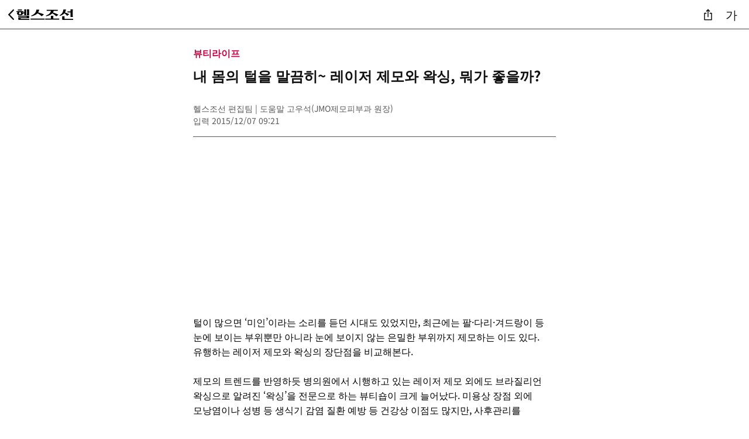

--- FILE ---
content_type: text/html
request_url: https://m.health.chosun.com/svc/news_view.html?contid=2015120203687
body_size: 27919
content:
<!DOCTYPE html>
<html lang="ko">
<head>
  <meta charset="utf-8">
  <meta name="viewport" content="width=device-width, initial-scale=1.0" />
  <title>내 몸의 털을 말끔히~ 레이저 제모와 왁싱, 뭐가 좋을까? - 헬스조선</title>
  <meta name="description" content="털이 많으면 ‘미인’이라는 소리를 듣던 시대도 있었지만, 최근에는 팔·다리·겨드랑이 등 눈에 보이는 부위뿐만 아니라 눈에 보이지 않는 은밀한 부위까지 제모하는 이도 있다. 유행하는..." />
  <meta name="author" content="헬스조선" />
  <link rel="canonical" href="https://m.health.chosun.com/svc/news_view.html?contid=2015120203687" />
  <meta name="robots" content="index,follow,max-image-preview:large" />	
  
  	
	<!-- Open Graph (링크 공유) -->
	<meta property="og:site_name" content="헬스조선"/>
	<meta property="og:type" content="article">
	<meta property="og:title" content="내 몸의 털을 말끔히~ 레이저 제모와 왁싱, 뭐가 좋을까? - 헬스조선">
	<meta property="og:description" content="털이 많으면 ‘미인’이라는 소리를 듣던 시대도 있었지만, 최근에는 팔·다리·겨드랑이 등 눈에 보이는 부위뿐만 아니라 눈에 보이지 않는 은밀한 부위까지 제모하는 이도 있다. 유행하는...">
	<meta property="og:url" content="https://m.health.chosun.com/svc/news_view.html?contid=2015120203687">
	<meta property="og:image" content="http://m.health.chosun.com/site/data/img_dir/2015/12/02/2015120203590_0.jpg">
	
	<link rel="icon" href="https://m.health.chosun.com/images/hfavicon.ico" sizes="any">
	<link rel="shortcut icon" href="https://m.health.chosun.com/images/icon.png" sizes="72x72">
	<link rel="apple-touch-icon" sizes="128x128" href="https://m.health.chosun.com/images/icon3.png">
	<link rel="icon" type="image/png" sizes="72x72" href="https://m.health.chosun.com/images/icon.png">
	<link rel="icon" type="image/png" sizes="64x64" href="https://m.health.chosun.com/images/icon.png">
	<link rel="alternate" type="application/rss+xml" href="https://m.health.chosun.com/rss/healthchosunMobileRss_utf8.xml">
  <!-- Preload Critical CSS -->	
  <link rel="preload" href="/css/m_news_view2.css" as="style" onload="this.onload=null;this.rel='stylesheet'">
  <noscript><link rel="stylesheet" href="/css/m_news_view2.css"></noscript>
	
  <link rel="preload" href="/css/font_google_js.css" as="style" onload="this.onload=null;this.rel='stylesheet'">
  <noscript><link rel="stylesheet" href="/css/font_google_js.css"></noscript>  
	
  <link rel="stylesheet" href="/css/m_base.bundle.min.css">
	
  <!-- Structured Data -->
  <script type="application/ld+json">
	{
	  "@context": "https://schema.org",
	  "@type": "NewsArticle",
	  "mainEntityOfPage": {
		"@type": "WebPage",
		"@id": "https://m.health.chosun.com/svc/news_view.html?contid=2015120203687"
	  },
	  "headline": "내 몸의 털을 말끔히~ 레이저 제모와 왁싱, 뭐가 좋을까?",
	  "description": "털이 많으면 ‘미인’이라는 소리를 듣던 시대도 있었지만, 최근에는 팔·다리·겨드랑이 등 눈에 보이는 부위뿐만 아니라 눈에 보이지 않는 은밀한 부위까지 제모하는 이도 있다. 유행하는...",
	  "inLanguage": "ko-KR",
	  "image": [
		"http://m.health.chosun.com/site/data/img_dir/2015/12/02/2015120203590_0.jpg"
	  ],
	  "datePublished": "2015-12-07T09:21+09:00",
	  "author": {
		"@type": "Person",
		"name": "헬스조선 편집팀 | 도움말 고우석(JMO제모피부과 원장) "
	  },
	  "publisher": {
		"@type": "Organization",
		"name": "헬스조선",
		"logo": {
		  "@type": "ImageObject",
		  "url": "https://m.health.chosun.com/images/icon3.png",
		  "width": 128,
		  "height": 128
		}
	  }
	}
	</script>
	
	<script type="application/ld+json">
	{
		"@context": "https://schema.org",
		"@type": "NewsMediaOrganization",
		"url": "https://m.health.chosun.com/",
		"name": "헬스조선",
		"alternateName": "Health Chosun",
		"foundingDate":"2005-01-01",
		"description": "건강분야 1위인 ‘당신의 건강 가이드’ 헬스조선이 있습니다.",
		"sameAs": [
			"https://www.youtube.com/user/healthchosun",
			"https://www.facebook.com/healthchosun",
			"https://www.instagram.com/healthchosun/",
			"https://blog.naver.com/h-chosun",
			"https://tv.naver.com/healthchosun",
			"https://x.com/healthchosun_"
		]
	}
	</script> 
	
	<script type="application/ld+json">
	{
	  "@context": "https://schema.org",
	  "@type": "WebSite",
	  "name": "헬스조선",
	  "alternateName": "Health Chosun",
	  "url": "https://m.health.chosun.com/"
	}
	</script>
	
	<script type="application/ld+json">
	{
	  "@context": "https://schema.org",
	  "@type": "BreadcrumbList",
	  "itemListElement": [{
		"@type": "ListItem",
		"position": 1,
		"name": "헬스조선",
		"item": "https://m.health.chosun.com/"
	  },
	  {
		"@type": "ListItem",
		"position": 2,
		"name": "뉴스",
		"item": "https://m.health.chosun.com/article_list/article_list.html"
	  }]
	}
	</script>
	
	<!-- 타블라 -->
	<!--
	<script type="text/javascript">
	 window._taboola = window._taboola || [];
	  _taboola.push({article:'auto'});
	  !function (e, f, u, i) {
		if (!document.getElementById(i)){
		  e.async = 1;
		  e.src = u;
		  e.id = i;
		  f.parentNode.insertBefore(e, f);
		}
	  }(document.createElement('script'),
	  document.getElementsByTagName('script')[0],
	  '//cdn.taboola.com/libtrc/healthchosun-mobile/loader.js',
	  'tb_loader_script');
	  if(window.performance && typeof window.performance.mark == 'function')
		{window.performance.mark('tbl_ic');}	
	</script>
	 타블라 -->

</head>
<body>
  <header class="M_Header_wrap_sub" role="banner">  
    <div class="top-bar">
      <div class="navigate">
        <a href="javascript:history.back();" class="hc-back" aria-label="뒤로가기">
		  <img src="/img/2023/back_btn.svg" alt="" width="10" height="18" loading="lazy" decoding="async" aria-hidden="true">
		</a>
        <div class="hc-logo">
          <a href="https://m.health.chosun.com/" aria-label="헬스조선 메인 페이지로 이동">
			  <img src="/img/2023/health_sub.svg" alt="" width="97" height="20" decoding="async" aria-hidden="true">			 
		  </a>
        </div>
      </div>
      <div class="actions">
        <button class="btn-icon" type="button" onclick="getArticleURL()" aria-label="기사 공유">
		  <img src="/img/2023/shr_btn.svg" alt="" width="14" height="20" loading="lazy" decoding="async" aria-hidden="true">
		</button>
        <button class="font_size_btn" type="button" aria-label="글자 크기 조절">가</button>
	   </div>
	  </div>
</header>	
	
	  <!-- 링크 복사 글자크기  -->
      <div id="copy-feedback" class="copy-feedback" role="status" aria-live="polite" aria-atomic="true"></div>
	  <div class="font-size-modal" role="dialog" aria-modal="true" aria-labelledby="fontSizeLabel">		  
		  <h2 id="fontSizeLabel">글자크기</h2>	
		  <div>
			<button class="fs-btn fs1" data-no="1" aria-label="가장 작게">가</button>
			<button class="fs-btn fs2" data-no="2" aria-label="조금 작게">가</button>
			<button class="fs-btn fs3" data-no="3" aria-label="기본 크기">가</button>
			<button class="fs-btn fs4" data-no="4" aria-label="조금 크게">가</button>
			<button class="fs-btn fs5" data-no="5" aria-label="가장 크게">가</button>
		  </div>
		  <button aria-label="닫기" class="modal-close">×</button>
		</div>

  <main>
    <article>
		 <header class="arti-header">
		  <span class="category">뷰티라이프</span>
		  <h1 class="headline">내 몸의 털을 말끔히~ 레이저 제모와 왁싱, 뭐가 좋을까?</h1>
		  <div>
			<p class="article_view_info">헬스조선 편집팀  | 도움말 고우석(JMO제모피부과 원장) </p>
			<p class="article_date_box">입력 2015/12/07 09:21</p>
		  </div>
		</header>
		<section class="article-body">
			 <!-- 상단  광고
	<div id="banner-top-google" role="region" aria-label="상단 구글 광고" data-ad-placeholder="false" style="min-height: 300px;"></div>
	-->
		<div id="banner-top-google" role="region" aria-label="상단 구글 광고" data-ad-placeholder="false" style="min-height: 300px;">
		<script type="text/javascript" src="https://m.health.chosun.com/js/banner_mid_google.js"></script>
	</div>
	  
		<p class="sub_tit"></p>
		
						<!-- br -->
										<!-- br -->
					
	털이 많으면 ‘미인’이라는 소리를 듣던 시대도 있었지만, 최근에는 팔·다리·겨드랑이 등 눈에 보이는 부위뿐만 아니라 눈에 보이지 않는 은밀한 부위까지 제모하는 이도 있다. 유행하는 레이저 제모와 왁싱의 장단점을 비교해본다.<BR><BR>제모의 트렌드를 반영하듯 병의원에서 시행하고 있는 레이저 제모 외에도 브라질리언 왁싱으로 알려진 ‘왁싱’을 전문으로 하는 뷰티숍이 크게 늘어났다. 미용상 장점 외에 모낭염이나 성병 등 생식기 감염 질환 예방 등 건강상 이점도 많지만, 사후관리를 잘못하면 부작용에 시달릴 수 있어 주의가 요구된다.<BR><BR><br><br><div id="content-mid-ad" role="region" aria-label="본문 중간 광고" data-ad-placeholder="false"><script type='text/javascript' src='/js/2024/content_mid_ad.js'></script></div><br>								<figure class="article-img">
								  <div class="imgwrap" style="">
								  
								  
									<img src="https://m.health.chosun.com/site/data/img_dir/2015/12/02/2015120203590_0.jpg" alt="이미지" fetchpriority="high" decoding="async" loading="eager" width="480" height="288" />
								  </div>
								  										<figcaption class="article_view_cap">레이져 제모기(사진 셔터스)톡 </figcaption>
										
								</figure>								
								
								<!-- br -->
										<!-- br -->
					
	<strong>영구제모 효과 바란다면, ‘레이저’ 권장<br><br></strong>레이저 시술은 털이 있는 피부에 레이저를 쪼이면 털에 있는 멜라닌 색소에 흡수된 빛이 열에너지로 전환되고, 그 열이 주변으로 전달되어 피부 속 검은 털을 만드는 부위를 파괴하는 원리를 이용한다. 한 번 치료에 모든 털이 동일한 반응을 나타내지 않기 때문에 평생 유지되는 제모 효과, 즉 영구제모하려면 보통 4~8주 간격으로 평균 5~6회 반복 치료가 필요하다.<br><br>털의 색이 검고 피부가 흰 사람이 가장 좋은 반응을 보이는 반면, 피부색이 검으면 피부와 털이 에너지 흡수 경쟁을 하게 되어 피부에도 손상을 줄 수 있다. 또한 털의 굵기와 밀도, 햇빛에 노출된 정도에 따라 적정한 레이저 강도를 선택하는 것도 관건이다. 부작용이나 통증을 걱정해 낮은 강도로 시술하면 제모 효과가 떨어질 수 있고, 무작정 강도를 올리면 화상 등의 부작용이 증가할 위험이 있다.<br><br>시술 직후 레이저가 전달된 부위와 그렇지 않은 부위가 정확히 구분되지 않아서 꼼꼼하게 시술하지 않으면 누락 부위가 생길 수 있다. 결국 영구 제모의 효과가 떨어지게 되므로, 시술하는 의사의 충분한 시술 경험과 노력이 필요하다.<br><br><div id="content-mid-ad" role="region" aria-label="본문 중간 광고" data-ad-placeholder="false"><script type='text/javascript' src='/js/2024/content_mid_ad.js'></script></div><br>영구제모 효과를 판단하려면 마지막 시술(평균 5회)을 하고, 시술을 중단한 후 6개월이 지나도 털이 올라오지 않을 때 영구적인 제모가 이뤄졌다고 판단한다. 휴지기가 되어 2~3개월 동안 보이지 않는 털을 완전히 사라졌다고 잘못 판단하는 경우가 있기 때문이다.<br><br>레이저 제모에 대해 또 하나 알아야 할 사실은 모든 털이 영구적으로 제거되는 것이 아니라는 점이다. 5회 시술로 80% 이상의 털이 영구적으로 제거되는 시술을 하는 병원과 50% 정도의 병원이 영구제모라는 용어를 같이 사용하고 있는 것도 문제다. 이런 이유로 미국 FDA는 ‘영구감모(permanent hair reduction)’라는 용어 사용을 권장하고 있다.<br><br><br><br>								<figure class="article-img">
								  <div class="imgwrap" style="">
								  
								  
									<img src="https://m.health.chosun.com/site/data/img_dir/2015/12/02/2015120203590_1.jpg" alt="이미지" fetchpriority="high" decoding="async" loading="eager" width="480" height="300" />
								  </div>
								  										<figcaption class="article_view_cap">왁싱(사진 셔터스톡)</figcaption>
										
								</figure>								
								
								<!-- br -->
										<!-- br -->
					
	<STRONG>간편하게 3~4주 효과 보는 왁싱<BR><BR></STRONG>왁싱은 고대 이집트 파라오 시대부터 시작됐다. 당시 왁싱은 중동지역에서 오래전부터 행해온 혼인의식 중 하나였다. 최근 브라질리언 왁싱 등 평소 하는 팔·다리·겨드랑이 등의 제모에서 은밀한 부위까지 그 영역을 확장하고 있는 왁싱은 모근 자체를 제거해 한 번의 시술로 길게는 3~4주 정도 효과가 지속되는 장점이 있다.<BR><BR>왁싱은 왁스를 제모할 부분에 바른 뒤 천을 덮어 뽑아 내는 것과 왁스 자체를 뜯어내는 방법이 있으며, 부위에 따라 다를 수 있지만 시술 시간은 대략 30분에서 한 시간가량 소요된다.<BR><BR>면도나 제모크림처럼 표면의 털만 제거하지 않고 모근까지 제거하므로, 한동안 매끈한 피부를 유지할 수 있는 장점이 있지만 몇 가지 유의할 사항이 있다.<BR><BR>왁스를 데워 제모하는 왁싱은 민감성 피부일 경우 화상이나 색소 침착을 유발할 뿐만 아니라, 왁스를 떼어낼때 발생할 수 있는 피부 손상으로 인해 모낭염이나 두드러기 같은 부작용이 발생할 수 있다. 왁싱은 영구제모와 달리 일주일 이내 다시 털이 자라나는데, 시술 직후 각질제거와 보습을 게을리하면 털이 피부 안쪽으로 자라는 ‘인그로운 헤어(In grown hair)’ 현상으로 가려움과 통증에 고통받을 수 있다.<BR><BR><STRONG>레이저 제모·왁싱 장단점 비교<BR><BR></STRONG><br><br><div id="content-mid-ad" role="region" aria-label="본문 중간 광고" data-ad-placeholder="false"><script type='text/javascript' src='/js/2024/content_mid_ad.js'></script></div><br>								<figure class="article-img">
								  <div class="imgwrap" style="">
								  
								  
									<img src="https://m.health.chosun.com/site/data/img_dir/2015/12/02/2015120203590_2.jpg" alt="이미지" fetchpriority="high" decoding="async" loading="eager" width="550" height="199" />
								  </div>
								  										<figcaption class="article_view_cap">레이저 제모·왁싱 장단점 비교</figcaption>
										
								</figure>								
								
								<!-- br -->
										<!-- br -->
					
	<BR><BR><br><br><div id="content-mid-ad" role="region" aria-label="본문 중간 광고" data-ad-placeholder="false"><script type='text/javascript' src='/js/2024/content_mid_ad.js'></script></div><br>		
        
      </section>
    </article>
	
	<!--script type="text/javascript" src="https://m.health.chosun.com/js/banner_rt_google.js"></script-->
	
	  <!-- 관련기사 -->
	  <section class="related-articles" aria-label="관련기사">
		<h2 class="cc_title"><span class="h2-1">관련기사</span></h2>
		<ul>
		
			
	 							  <li>
					<a href="/svc/news_view.html?contid=2016033101831" class="related-link">
					  <i class="rl_ranking">·</i>
					  <div class="ed_content">
						<p class="ed_txt">가벼워진 옷차림, 제모는 하셨나요?</p>
					  </div>
					</a>
				  </li>
							  <li>
					<a href="/svc/news_view.html?contid=2015062401248" class="related-link">
					  <i class="rl_ranking">·</i>
					  <div class="ed_content">
						<p class="ed_txt">나에게 알맞은 효과적인 제모 방법은?</p>
					  </div>
					</a>
				  </li>
							  <li>
					<a href="/svc/news_view.html?contid=2015052901105" class="related-link">
					  <i class="rl_ranking">·</i>
					  <div class="ed_content">
						<p class="ed_txt">셀프제모 자칫하다 살만 처진다</p>
					  </div>
					</a>
				  </li>
							  <li>
					<a href="/svc/news_view.html?contid=2016042202287" class="related-link">
					  <i class="rl_ranking">·</i>
					  <div class="ed_content">
						<p class="ed_txt">레이저 제모 앞두고 털 뽑지 마세요</p>
					  </div>
					</a>
				  </li>
							  <li>
					<a href="/svc/news_view.html?contid=2016061301742" class="related-link">
					  <i class="rl_ranking">·</i>
					  <div class="ed_content">
						<p class="ed_txt">노출의 계절 여름, 제모 안전하게 하려면 &#39;이렇게&#39; 하세요</p>
					  </div>
					</a>
				  </li>
							  <li>
					<a href="/svc/news_view.html?contid=2016072200884" class="related-link">
					  <i class="rl_ranking">·</i>
					  <div class="ed_content">
						<p class="ed_txt">가정용 레이저 제모기, 위험하지는 않을까?</p>
					  </div>
					</a>
				  </li>
			  			
			
			<!-- script src="//io1.innorame.com/imp/bGp6JAwqj9eD.script"></script><!-- 이디엘 광고 -->
		</ul>
	</section>	
	<!-- div id="banner-top-google" role="region" aria-label="상단 구글 광고" data-ad-placeholder="false" style="min-height: 300px;">
		<script type="text/javascript" src="https://m.health.chosun.com/js/banner_mid_google.js"></script>
	</div -->
	
  <script type="text/javascript" src="/js/2025/right_rank_utf8.js"></script>
  
	<!--타블라 -->  
	<!--
	<div id="taboola-below-article-limited-feed"></div>
	<script type="text/javascript">
	  window._taboola = window._taboola || [];
	  _taboola.push({
		mode: 'alternating-thumbnails-a',
		container: 'taboola-below-article-limited-feed',
		placement: 'Below Article Limited Feed',
		target_type: 'mix'
	  });
	</script>
	타블라 -->  
	
  </main>
<!-- 헬스조선 서비스 삭제 -->
	
<footer class="M_footer" role="contentinfo">
		
	  <div class="M_footer_section">
		<div class="health_logo m_healthchosun">
		  <img src="/img/2025/footer_logo.webp" alt="헬스조선 하단 로고" width="161" height="48" loading="lazy" decoding="async">
		</div>
	  </div>

	  <div class="M_footer_sns" aria-label="헬스조선 소셜미디어 링크">
		<p class="h-p2-2">헬스조선을 만나는 또다른 방법</p>
		<div class="sns_list" role="group" aria-label="헬스조선 소셜미디어">
		  <a href="https://www.facebook.com/healthchosun" target="_blank" rel="noopener" aria-label="헬스조선 페이스북">
			<img src="/img/sns_facebook.svg" alt="페이스북" width="38" height="38" loading="lazy" decoding="async">
		  </a>
		  <a href="https://www.youtube.com/user/healthchosun" target="_blank" rel="noopener" aria-label="헬스조선 유튜브">
			<img src="/img/sns_youtube.svg" alt="유튜브" width="38" height="38" loading="lazy" decoding="async">
		  </a>
		  <a href="https://blog.naver.com/h-chosun/" target="_blank" rel="noopener" aria-label="헬스조선 네이버블로그">
			<img src="/img/m_sns_blog_50.svg" alt="네이버블로그" width="38" height="38" loading="lazy" decoding="async">
		  </a>
		  <a href="http://pf.kakao.com/_kqurV/friend" target="_blank" rel="noopener" aria-label="헬스조선 카카오채널">
			<img src="/img/2023/m_kakaos.svg" alt="카카오채널" width="38" height="38" loading="lazy" decoding="async">
		  </a>
		  <a href="https://tv.naver.com/healthchosun" target="_blank" rel="noopener" aria-label="헬스조선 네이버TV">
			<img src="/img/sns_navertv.svg" alt="네이버TV" width="38" height="38" loading="lazy" decoding="async">
		  </a>
		</div>
	  </div>

	  <nav class="M_footer_menu" aria-label="회사 관련 및 제보 메뉴">
		<ul class="menu_list">
		  <li><a href="http://company.healthchosun.com/" target="_blank" rel="noopener">회사소개</a></li>
		  <li><a href="https://members.chosun.com/cms_user/privacy/web/index.jsp" target="_blank" rel="noopener">개인정보처리방침</a></li>
		  <li><a href="https://m.health.chosun.com/member/teenager.html">청소년보호정책</a></li>
		  <li><a href="https://company.healthchosun.com/?page_id=2411" target="_blank" rel="noopener">컨텐츠구매</a></li>
		  <li><a href="https://docs.google.com/forms/d/e/1FAIpQLSdJPfwMdocTRM-cvzsyD73y76dyxwysLbymd3E4OrPLX8IvSA/viewform" target="_blank" rel="noopener">뉴스제보</a></li>
		</ul>
	  </nav>

	  <div class="M_footer_copy" aria-label="사이트 정보 및 푸터 유틸리티 링크">
		<ul class="copy_list">
		  <li><a href="javascript:goPcUrl()">PC버전</a></li>
		  <li><a href="#top">맨위로 ↑</a></li>
		  <li><a href="https://m.health.chosun.com/rss/healthchosunMobileRss.xml" target="new">최신뉴스(RSS)</a></li>
		  <li><a href="/sitemap.html">전체 서비스 보기</a></li>
		</ul>
		<div><small class="f-g-1">&copy; HEALTHCHOSUN.COM All rights reserved</small></div>
	  </div>
</footer>
<!-- 광고 Lazy 삽입 스크립트 (광고 위반 없음)-->	
<script>
document.addEventListener("DOMContentLoaded", () => {

  // 광고 스크립트 lazy 삽입 함수
  function lazyLoadAdScript(targetId, scriptSrc) {
    const target = document.getElementById(targetId);
    if (!target) return;

    if ("IntersectionObserver" in window) {
      const observer = new IntersectionObserver(entries => {
        entries.forEach(entry => {
          if (entry.isIntersecting) {
            const script = document.createElement("script");
            script.src = scriptSrc;
            script.async = true;
            script.crossOrigin = "anonymous";
            document.head.appendChild(script);
            observer.unobserve(entry.target);
          }
        });
      });
      observer.observe(target);
    } else {
      // Fallback for older browsers
      const script = document.createElement("script");
      script.src = scriptSrc;
      script.async = true;
      script.crossOrigin = "anonymous";
      document.head.appendChild(script);
    }
  }

  // 광고 스크립트 lazy 삽입
  //lazyLoadAdScript("banner-top-google", "https://m.health.chosun.com/js/2025/banner_top_google_js.js");
  //lazyLoadAdScript("content-mid-ad", "https://m.health.chosun.com/js/2025/content_mid_ad_js.js");  
});
</script>


<!-- 해당 페이지 링크 복사 -->
<script>
function getArticleURL() {
  const url = location.href;

  if (navigator.clipboard && window.isSecureContext) {
    navigator.clipboard.writeText(url)
      .then(() => showCopyFeedback("기사가 복사되었습니다."))
      .catch(() => fallbackCopy(url));
  } else {
    fallbackCopy(url);
  }
}

function fallbackCopy(text) {
  const textarea = document.createElement("textarea");
  textarea.value = text;
  textarea.style.position = "fixed";
  textarea.style.top = "-1000px";
  document.body.appendChild(textarea);
  textarea.select();
  try {
    document.execCommand("copy");
    showCopyFeedback("기사가 복사되었습니다.");
  } catch (e) {}
  document.body.removeChild(textarea);
}

function showCopyFeedback(msg) {
  const el = document.getElementById("copy-feedback");
  if (!el) return;
  el.textContent = msg;
  el.classList.add("visible");
  setTimeout(() => el.classList.remove("visible"), 2000);
}
</script>

<!-- 폰트 사이즈 선택한 사이즈 유지를 위한 쿠키 -->
<script>
// 쿠키에서 값 가져오기
function getCookie(name) {
  const value = document.cookie.match('(^|;)\\s*' + name + '\\s*=\\s*([^;]+)');
  return value ? value.pop() : null;
}

// 쿠키 설정하기
function setCookie(name, value, days) {
  const expires = new Date();
  expires.setDate(expires.getDate() + days);
  document.cookie = name + '=' + value + ';path=/;expires=' + expires.toUTCString() + ';';
}
</script>
<!-- 폰트 사이즈 기존 jquery의존에서 변경 -->
<script>
document.addEventListener('DOMContentLoaded', () => {
  const modal = document.querySelector('.font-size-modal');
  const openBtn = document.querySelector('.font_size_btn');
  const closeBtn = document.querySelector('.modal-close');
  const articleBody = document.querySelector('.article-body');
  const sizeButtons = modal.querySelectorAll('.fs-btn');
  const fontSizes = ['14px', '16px', '18px', '20px', '22px'];

  // 쿠키 값 불러와서 초기 폰트 설정
  const savedSize = getCookie("a_font_s");
  const savedNo = getCookie("a_font_on");

  if (savedSize) {
    articleBody.style.fontSize = savedSize + 'px';
    document.querySelector(`.fs-btn[data-no="${savedNo}"]`)?.classList.add("on");
  }

  // 열기
  openBtn.addEventListener('click', () => {
    modal.classList.add('visible');
    modal.querySelector('button').focus();
  });

  // 닫기
  closeBtn.addEventListener('click', () => {
    modal.classList.remove('visible');
    openBtn.focus();
  });

  // ESC 닫기
  document.addEventListener('keydown', (e) => {
    if (e.key === 'Escape' && modal.classList.contains('visible')) {
      modal.classList.remove('visible');
      openBtn.focus();
    }
  });

  // 글자 크기 선택
  sizeButtons.forEach((btn, index) => {
    btn.addEventListener('click', () => {
      articleBody.style.fontSize = fontSizes[index];
      sizeButtons.forEach(b => b.classList.remove('on'));
      btn.classList.add('on');
      setCookie("a_font_s", parseInt(fontSizes[index]), 1);
      setCookie("a_font_on", index + 1, 1);
      modal.classList.remove('visible');
      openBtn.focus();
    });
  });
});
</script>
<!-- 이미지 사이즈  CLS(누적 레이아웃 이동)-->
<script>
document.addEventListener("DOMContentLoaded", () => {
  // 모든 기사 이미지 figure 태그 를 찾음
  const figures = document.querySelectorAll("figure.article-img");

  figures.forEach(figure => {
    const img = figure.querySelector("img");            // 이미지 요소 선택
    const wrapper = figure.querySelector(".imgwrap");   // 이미지 래퍼(div) 선택

    if (!img || !wrapper) return; // 이미지나 래퍼가 없으면 건너뜀

    // aspect-ratio 설정 
    const setAspectRatio = () => {
      // 우선 width/height 속성에서 값 가져오고, 없으면 naturalWidth/Height 사용
      const width = parseInt(img.getAttribute("width"), 10) || img.naturalWidth;
      const height = parseInt(img.getAttribute("height"), 10) || img.naturalHeight;

      // 유효한 값이 있을 경우에만 aspect-ratio 설정
      if (width > 0 && height > 0) {
        wrapper.style.aspectRatio = `${width} / ${height}`;
      }
    };

     // 이미지가 이미 로드되었고 naturalWidth도 있다면 즉시 설정
    if (img.complete && img.naturalWidth > 0) {
      setAspectRatio();
    } else {
      // 이미지가 아직 로드되지 않았거나 크기 정보가 없는 경우, load 이벤트로 대기
      img.addEventListener("load", setAspectRatio);
    }
  });
});
</script>
<script type="text/javascript" src="/js/2023/common_script_utf8.js"></script>
<script type="text/javascript" src="/js/2025/redirect_utf8.js"></script>

<!--타블라-->
<!--타블라
<script type="text/javascript">
	window._taboola = window._taboola || [];
	_taboola.push({flush: true});
</script>
-->
  
</body>
	

</html>


--- FILE ---
content_type: text/html; charset=utf-8
request_url: https://www.google.com/recaptcha/api2/aframe
body_size: 267
content:
<!DOCTYPE HTML><html><head><meta http-equiv="content-type" content="text/html; charset=UTF-8"></head><body><script nonce="M2vv8c47JvgIZ8gGGg0YvA">/** Anti-fraud and anti-abuse applications only. See google.com/recaptcha */ try{var clients={'sodar':'https://pagead2.googlesyndication.com/pagead/sodar?'};window.addEventListener("message",function(a){try{if(a.source===window.parent){var b=JSON.parse(a.data);var c=clients[b['id']];if(c){var d=document.createElement('img');d.src=c+b['params']+'&rc='+(localStorage.getItem("rc::a")?sessionStorage.getItem("rc::b"):"");window.document.body.appendChild(d);sessionStorage.setItem("rc::e",parseInt(sessionStorage.getItem("rc::e")||0)+1);localStorage.setItem("rc::h",'1769914893896');}}}catch(b){}});window.parent.postMessage("_grecaptcha_ready", "*");}catch(b){}</script></body></html>

--- FILE ---
content_type: text/css
request_url: https://m.health.chosun.com/css/m_news_view2.css
body_size: 4853
content:
main {
	padding-top: 50px; 
}
/* Layout */
article {
  display: flex;
  flex-direction: column;
  max-width: 660px;
  margin: 0 auto;
  padding: 0 20px;
}

article .arti-header {
  display: flex;
  flex-direction: column;
  padding-bottom: 16px;
  border-bottom: solid 1px var(--gray-dark);
}

article .arti-header .category {
  color: var(--primary);
  font-size: 16px;
  font-weight: 700;
  line-height: normal;
  padding-top: 28px;
  margin-bottom: 8px;
}

article .arti-header h1.headline {
  color: var(--black);
  font-size: 24px;
  font-weight: 700;
  line-height: normal;
  min-height: 36px;
}

article .arti-header div {
  display: flex;
  flex-direction: column;
  padding-top: 28px;
}

article .arti-header div p {
  color: var(--gray-dark);
  font-size: 14px;
  font-weight: 400;
  line-height: normal;
}
article .sub_tit {
    position: relative;
    line-height: 28px;
    border-left: 3px solid #bc0943;
    font-weight: 500;
    color: #333333;
    height: 100%;
    padding-bottom: 0;
    padding: 0 0px;
    padding-left: 12px;
    margin: 24px 0px;
}
.article-img {
  width: 100%;
  max-width: 100%;
  display: flex;
  flex-direction: column;
  padding: 20px 0;
}

.article-img .imgwrap {
   width: 100%;
  max-width: 100%;
  display: block;
  overflow: hidden;
}
.article-img img {
  width: 100%;
  height: auto;
  display: block;
}

.article-img figcaption {
  font-size: 13px;
  color: var(--gray-dark);
  margin-top: 4px;
  text-align: left;
  width: 100%;
}

.article-img figcaption.article_view_cap {
  font-size: 13px;
  color: var(--gray-dark);
  margin-top: 4px;
  text-align: left;
  width: 100%;
}
.article-img figcaption.article_view_mid {
  font-size: 13px;
  color: var(--gray-dark);
  margin-top: 4px;
  text-align: center;
  width: 100%;
}
/* ���� �ڸ� Ȯ�� (CLS) */
article .ad-placeholder {
  min-width: 350px;
  min-height: 250px;
  background-color: var(--ad-bg-color);
  border: 1px dashed var(--light-gray);
  margin: 2rem 0;
}

/* ------------------------------
   ���ñ��
------------------------------ */
.related-articles {
  margin-top: 40px;
  padding: 0px 20px;
  border-top: 1px solid var(--soft-gray);
}

.cc_title {
  color: var(--black);
    font-size: 21px;
    font-weight: 900;
    padding: 18px 0px;
}

.related-articles ul {
    list-style: none;
    padding: 0;
    margin: 0;
	display: flex;
	flex-direction: column;
	gap: 8px;
}
.related-articles li {
  display: flex;
  padding: 0px 0;
}

.related-link {
  display: flex;	
  align-items: center;
  text-decoration: none;
  color: inherit;  
  gap: 8px;
}

.related-link .rl_ranking {
  font-size: 20px;
}

.ed_content {
  flex: 1;
}

.ed_txt {
  display: -webkit-box;
    text-overflow: ellipsis;
    -webkit-line-clamp: 1;
    -webkit-box-orient: vertical;
    color: #333;
    font-size: 18px;
    font-style: normal;
    font-weight: 400;
    line-height: normal;
	overflow: hidden;	
}

/* ================================
  Ǫ�� ���� ���� �� ��� ����
================================ */
.hranking {
  width: 100%;
  margin-top: 40px;
  padding: 0;
  box-sizing: border-box;
  border-top: 3px solid var(--black); /* was --ranking-border */
}

.ra_head {
  color: var(--black); /* was --ranking-text */
  font-size: 21px;
  font-weight: 900;
  padding: 18px 20px; /* was var(--ranking-padding) */
  border-bottom: 1px solid var(--light-gray); /* was --ranking-border-sub */
}

.ranking_list {
  padding-top: 1px;
  margin-bottom: 35px;
}

.ranking_list .rl_item {
  display: flex;
  align-items: center;
  width: 100%;
  height: 85px;
  padding: 0 20px; 
  border-bottom: 1px solid var(--soft-gray); 
}

.ranking_list .rl_link_end {
  display: flex;
  gap: 16px;
  align-items: center;
  width: 100%;
  text-decoration: none;
}

.ranking_list .rl_ranking {
  flex-shrink: 0;
  width: 26px;
  font-size: 42px; 
  color: var(--black); 
  font-weight: 500;
  text-align: center;
  line-height: 1;
  font-style: normal;
}

.ranking_list .rl_content {
  margin-left: 16px;
  flex-grow: 1;
  line-height: normal;
}

.ranking_list .rl_txt {
  display: -webkit-box;
  overflow: hidden;
  -webkit-box-orient: vertical;
  -webkit-line-clamp: 2;
  font-size: 19px;
  font-weight: 400;
  color: var(--black);
  line-height: 1.4;
}

/* ���� ���� ���� ���� */
.ranking_list .four,
.ranking_list .five {
  color: var(--gray);
}

.ad-placeholder {
  display: block;
  width: 100%;
  margin: 16px 0;
}
 .adsbygoogle {
    display: block;
  }
.m_ad4989 {
    width: 100%;
    margin-top: 0px;
    box-sizing: border-box;
    max-width: 660px;
    margin: 0 auto;
    padding: 0 20px;
	text-align: center;
}
.m_ad4989 iframe {
    display: block;
    margin: 0 auto;
	width: 100% !important;
}

--- FILE ---
content_type: image/svg+xml
request_url: https://m.health.chosun.com/img/2023/health_sub.svg
body_size: 12761
content:
<svg width="97" height="18" viewBox="0 0 97 18" fill="none" xmlns="http://www.w3.org/2000/svg">
<g clip-path="url(#clip0_261_1780)">
<path d="M13.4539 4.97808V4.8017C13.4539 4.131 13.4504 3.40691 13.4412 2.62713C13.4331 1.84734 13.4113 1.09773 13.3778 0.377127V0.100954H16.8724V0.377127C16.8562 1.09773 16.839 1.84734 16.8228 2.62713C16.8067 3.40691 16.7986 4.13216 16.7986 4.8017C16.7986 5.47125 16.8067 6.26031 16.8228 7.16542C16.839 8.07053 16.8562 8.89092 16.8724 9.62893V9.90511H13.3778V9.62893C13.394 9.24368 13.4066 8.82478 13.417 8.37223C13.4251 7.91968 13.4285 7.47525 13.4285 7.03894H11.3569C11.3408 7.27334 11.2843 7.5089 11.1956 7.7433C11.1023 7.97886 11.0067 8.1622 10.9076 8.2968C10.8073 8.43141 10.6875 8.5695 10.5458 8.71106C10.4041 8.85379 10.2658 8.97563 10.1333 9.07543C10.017 9.15897 9.85451 9.25529 9.64711 9.36436C9.43857 9.47344 9.25192 9.56163 9.08601 9.62893C8.9201 9.69624 8.70694 9.76354 8.44886 9.83084C8.19077 9.89698 7.94536 9.94804 7.71262 9.98169C7.56284 9.99794 7.33701 10.0246 7.0386 10.0571C6.74019 10.0908 6.47289 10.107 6.24015 10.107C6.00741 10.107 5.74011 10.0908 5.4417 10.0571C5.14213 10.0235 4.91746 9.99794 4.76768 9.98169C4.53379 9.94804 4.29298 9.89814 4.04411 9.83084C3.79409 9.76354 3.57749 9.69624 3.39544 9.62893C3.22838 9.56163 3.04634 9.4746 2.84586 9.36436C2.64653 9.25645 2.47947 9.16013 2.34582 9.07543C2.21217 8.97447 2.07621 8.85379 1.93334 8.71106C1.79278 8.5695 1.6718 8.43141 1.57271 8.2968C1.45519 8.14595 1.34689 7.93592 1.2478 7.66787C1.14756 7.39982 1.09687 7.13061 1.09687 6.86256C1.09687 6.57826 1.14756 6.30557 1.2478 6.04564C1.34689 5.78571 1.45519 5.58033 1.57271 5.42947C1.6718 5.29603 1.79278 5.15678 1.93334 5.01521C2.07621 4.87365 2.21101 4.75065 2.34582 4.65085C2.37923 4.63461 2.40343 4.62184 2.42186 4.61372C2.43684 4.6056 2.45412 4.59283 2.4714 4.57659H0V2.91723H12.1819V4.57659H9.9847C10.0181 4.59283 10.0469 4.6056 10.0711 4.61372C10.0965 4.623 10.1172 4.63461 10.1345 4.65085C10.267 4.75181 10.4052 4.87365 10.547 5.01521C10.6887 5.15794 10.8085 5.29603 10.9087 5.42947C10.9583 5.49678 11.0078 5.57684 11.0585 5.66851C11.1081 5.76135 11.1495 5.8739 11.183 6.00735V5.17767H13.4297C13.4458 5.09412 13.455 5.02682 13.455 4.97692L13.4539 4.97808ZM9.5849 0.150851V1.91117H2.54629V0.150851H9.5849ZM4.14435 17.9362C3.96116 17.8944 3.80216 17.8317 3.66966 17.7482C3.53601 17.6472 3.4277 17.5219 3.34475 17.3711C3.26179 17.2202 3.22838 17.045 3.24566 16.8431C3.26179 16.575 3.27447 16.3279 3.28253 16.1016C3.2906 15.8753 3.2952 15.6618 3.2952 15.4611C3.2952 15.2603 3.29175 15.0004 3.28253 14.6813C3.27447 14.3622 3.26179 14.0605 3.24566 13.7762V13.5255H17.7238V12.4452H3.12007V10.8114H21.8163V11.0632C21.8002 11.3811 21.7875 11.7246 21.7795 12.0936C21.7702 12.4626 21.7668 12.7724 21.7668 13.0231C21.7668 13.2737 21.7702 13.5557 21.7795 13.8655C21.7875 14.1765 21.8002 14.4991 21.8163 14.8333V15.0851H7.33817V16.2919H22.3164V18.0012H4.64324C4.49346 18.0012 4.32755 17.9791 4.14435 17.9373V17.9362ZM4.60637 7.17702C4.64785 7.3534 4.68472 7.48221 4.71813 7.56692C4.75039 7.66787 4.8057 7.77231 4.87944 7.88022C4.95548 7.9893 5.03383 8.08561 5.11678 8.16916C5.18246 8.23646 5.26196 8.29912 5.35528 8.35714C5.44515 8.41632 5.53272 8.46274 5.61683 8.49523C5.69863 8.52888 5.80002 8.55789 5.91524 8.58342C6.03161 8.60779 6.14106 8.62055 6.24015 8.62055C6.33924 8.62055 6.44754 8.60779 6.56506 8.58342C6.68028 8.55789 6.78167 8.52888 6.86347 8.49523C6.94758 8.46158 7.03515 8.41516 7.12732 8.35714C7.21834 8.29912 7.29669 8.2353 7.36351 8.16916C7.44647 8.08561 7.52597 7.9893 7.60086 7.88022C7.67575 7.77231 7.7299 7.66671 7.76332 7.56692C7.79558 7.48337 7.83245 7.3534 7.87508 7.17702C7.91771 7.00064 7.93845 6.81266 7.93845 6.61075C7.93845 6.40885 7.91771 6.22086 7.87508 6.04564C7.8336 5.87042 7.79673 5.74046 7.76332 5.65575C7.72875 5.55596 7.67575 5.45036 7.60086 5.34244C7.52712 5.23337 7.44647 5.13706 7.36351 5.05351C7.29784 4.9862 7.21834 4.92354 7.12732 4.86436C7.03515 4.80634 6.94758 4.75993 6.86347 4.72628C6.78167 4.69263 6.68028 4.66362 6.56506 4.63809C6.44869 4.61256 6.34039 4.59979 6.24015 4.59979C6.13991 4.59979 6.03161 4.61256 5.91524 4.63809C5.79887 4.66246 5.69863 4.69263 5.61683 4.72628C5.53272 4.75993 5.44515 4.80634 5.35528 4.86436C5.26196 4.92354 5.18246 4.9862 5.11678 5.05351C5.03383 5.13706 4.95548 5.23337 4.87944 5.34244C4.8057 5.45152 4.75039 5.55596 4.71813 5.65575C4.68357 5.74046 4.64785 5.87042 4.60637 6.04564C4.5649 6.22202 4.543 6.41001 4.543 6.61075C4.543 6.8115 4.56374 7.00064 4.60637 7.17702ZM18.1351 7.12597C18.1432 6.19649 18.1478 5.39582 18.1478 4.72512C18.1478 4.05441 18.1432 3.32568 18.1351 2.53894C18.1271 1.75103 18.1063 0.996777 18.0729 0.276173V0H21.8175V0.276173C21.8013 0.996777 21.7852 1.75103 21.7679 2.53894C21.7507 3.32684 21.7426 4.05557 21.7426 4.72512C21.7426 5.39466 21.7507 6.19649 21.7679 7.12597C21.7841 8.0566 21.8002 8.88976 21.8175 9.62777V9.90395H18.0729V9.62777C18.1063 8.89092 18.1271 8.0566 18.1351 7.12597Z" fill="black"/>
<path d="M48.1746 15.7882V17.5984H24.2129V15.7882H48.1746ZM38.1173 5.4178C38.4318 5.51063 38.7072 5.59882 38.9399 5.68121C39.3559 5.81582 39.8133 5.96203 40.3122 6.121C40.8122 6.27997 41.2604 6.42734 41.6602 6.56079C42.0427 6.67915 42.5013 6.82884 43.0336 7.01334C43.5647 7.19784 44.0233 7.35682 44.4058 7.49026C44.8229 7.64111 45.2676 7.81401 45.7412 8.00548C46.2159 8.1981 46.686 8.41161 47.1526 8.64717L43.0831 11.815C42.9011 11.5969 42.6591 11.3544 42.3596 11.0852C42.06 10.8183 41.7846 10.5746 41.5358 10.3564C41.3019 10.1394 41.0196 9.90388 40.6878 9.65207C40.3536 9.40143 40.0287 9.16703 39.7142 8.94771C39.4319 8.74581 39.0932 8.51257 38.7026 8.24336C38.312 7.97531 37.9663 7.75831 37.6656 7.59006C37.4502 7.45661 37.1921 7.31388 36.8914 7.16303C36.5918 7.01218 36.3015 6.86945 36.0192 6.73601C35.9512 6.80331 35.8901 6.87409 35.8314 6.94952C35.7726 7.02494 35.7115 7.09573 35.6447 7.16303C35.2783 7.53204 34.8635 7.88364 34.3981 8.21899C33.9314 8.55434 33.4982 8.83864 33.0984 9.0742C32.6652 9.32484 32.1709 9.57665 31.6133 9.82845C31.0568 10.0791 30.6028 10.2717 30.2537 10.4075C29.8712 10.5572 29.4334 10.7173 28.9437 10.8844C28.4517 11.0527 28.0577 11.178 27.757 11.2615C27.424 11.3613 27.0622 11.4669 26.6705 11.5748C26.2799 11.6839 25.9423 11.764 25.6589 11.8139L25.2614 10.7579C25.5598 10.6245 25.9227 10.4655 26.3467 10.281C26.7707 10.0965 27.1325 9.92012 27.4321 9.75303C27.7143 9.60218 28.0519 9.40143 28.4437 9.14962C28.8342 8.89898 29.188 8.66342 29.5048 8.44526C29.8205 8.21087 30.15 7.9463 30.4899 7.65272C30.831 7.35914 31.1432 7.06208 31.4266 6.76038C31.7089 6.47608 31.997 6.12448 32.2873 5.70558C32.5776 5.28668 32.8069 4.9258 32.9728 4.62409C33.1226 4.33864 33.277 4.01257 33.436 3.64356C33.5939 3.27456 33.7056 2.95661 33.7713 2.6874C33.8542 2.42051 33.9257 2.06775 33.9833 1.63144C34.0421 1.1963 34.0801 0.819168 34.0962 0.501221H39.0379C38.971 0.769271 38.8754 1.11623 38.751 1.54441C38.6254 1.97144 38.5125 2.31955 38.4134 2.58761C38.297 2.92296 38.1426 3.29544 37.9514 3.70622C37.7601 4.11816 37.5723 4.49065 37.3891 4.82484C37.373 4.8759 37.3442 4.9258 37.3027 4.97685C37.2612 5.02675 37.2243 5.08593 37.1909 5.15207C37.4893 5.23562 37.797 5.32381 38.115 5.41664L38.1173 5.4178Z" fill="black"/>
<path d="M73.1363 15.7883V17.5985H49.1735V15.7883H59.0579C59.0752 15.453 59.0867 15.0677 59.0959 14.6314C59.104 14.1963 59.1086 13.8273 59.1086 13.5255C59.1086 13.2238 59.1052 12.8548 59.0959 12.4185C59.0867 11.9822 59.0752 11.5981 59.0579 11.2628V10.9611H63.1527V11.2628C63.1366 11.5981 63.1239 11.9834 63.1159 12.4185C63.1055 12.8548 63.102 13.2227 63.102 13.5255C63.102 13.8284 63.1055 14.1963 63.1159 14.6314C63.1239 15.0677 63.1355 15.453 63.1527 15.7883H73.1374H73.1363ZM63.314 5.56874C63.6217 5.67782 63.8913 5.77529 64.1263 5.85884C64.5411 5.99228 65.0066 6.16054 65.5227 6.36245C66.0378 6.5632 66.4963 6.73958 66.895 6.89043C67.2948 7.04128 67.7338 7.21766 68.2188 7.41841C68.7004 7.61915 69.1175 7.80366 69.4666 7.97191C69.8307 8.13901 70.2386 8.34092 70.6879 8.57532C71.1384 8.81088 71.5543 9.03599 71.9357 9.25415L67.917 11.9184C67.7499 11.7177 67.5471 11.4867 67.3063 11.228C67.0632 10.968 66.827 10.729 66.5943 10.5108C66.3454 10.2765 66.0527 10.02 65.7209 9.74383C65.3879 9.46766 65.0815 9.22049 64.7969 9.00234C64.5319 8.80043 64.215 8.57532 63.8486 8.32351C63.4823 8.07287 63.1239 7.83847 62.776 7.61915C62.5755 7.48571 62.3381 7.34762 62.0651 7.20373C61.7897 7.06217 61.519 6.92408 61.2528 6.78947C60.9867 7.09117 60.7078 7.37199 60.4163 7.63192C60.1248 7.89184 59.8368 8.13089 59.5557 8.34788C59.1386 8.66583 58.6696 8.97333 58.1454 9.26575C57.6212 9.55933 57.1165 9.81577 56.6349 10.0328C56.1026 10.2672 55.553 10.4818 54.9885 10.6745C54.4227 10.8671 53.9239 11.0226 53.4918 11.1398C53.0747 11.257 52.5873 11.3788 52.0308 11.5041C51.4732 11.6295 51.0457 11.7177 50.745 11.7676L50.4201 10.6617C50.7024 10.5607 51.0331 10.4366 51.4075 10.2846C51.782 10.1337 52.1103 9.99099 52.3926 9.85755C52.6749 9.7241 53.0136 9.55585 53.4042 9.3551C53.796 9.15435 54.1497 8.94432 54.4642 8.72617C54.7972 8.50801 55.1555 8.25389 55.5392 7.95915C55.9217 7.66673 56.2535 7.37663 56.537 7.09233C56.7536 6.87418 56.9898 6.60149 57.249 6.27542C57.5071 5.94819 57.7179 5.65925 57.8862 5.40745C58.0359 5.17305 58.1973 4.88411 58.3724 4.54063C58.5464 4.19716 58.6673 3.92447 58.733 3.72256C58.7998 3.55546 58.8667 3.35819 58.9335 3.13192C59.0003 2.90564 59.0499 2.68401 59.0833 2.46585H51.6702V0.65332H70.6407V2.46353H63.8763C63.7922 2.69909 63.6896 2.95786 63.5641 3.24331C63.4385 3.52877 63.3175 3.77942 63.2023 3.99757C63.102 4.19832 62.9857 4.40835 62.852 4.6265C62.7195 4.84466 62.5697 5.06165 62.4038 5.2798C62.7034 5.36335 63.0064 5.45966 63.3152 5.56874H63.314Z" fill="black"/>
<path d="M83.7823 5.51766C84.0242 5.6105 84.2201 5.68128 84.3699 5.73118C84.6188 5.81588 84.9598 5.94121 85.393 6.1083C85.8251 6.27656 86.2007 6.42741 86.5152 6.56086C86.7975 6.67922 87.1604 6.83355 87.6017 7.02617C88.0419 7.2188 88.3967 7.38241 88.6617 7.51586C88.929 7.63422 89.2125 7.77231 89.5109 7.93128C89.8093 8.09025 90.0835 8.24575 90.3335 8.3966L86.6639 11.1618C86.5475 10.9761 86.4023 10.7719 86.2272 10.5456C86.0521 10.3194 85.8988 10.1233 85.7652 9.955C85.5993 9.73685 85.408 9.51057 85.1914 9.27617C84.9748 9.04177 84.7674 8.8329 84.5669 8.6484C84.3515 8.44765 84.1049 8.23762 83.8318 8.02063C83.5565 7.80248 83.303 7.60985 83.0702 7.44159C82.9032 7.32439 82.7304 7.20719 82.5449 7.08999C82.3628 6.9728 82.1623 6.85444 81.9457 6.73724C81.8789 6.82078 81.8052 6.90433 81.7211 6.98904C81.6381 7.07259 81.554 7.15614 81.4722 7.23969C81.0724 7.62494 80.6576 7.97305 80.2244 8.28288C79.7912 8.5927 79.3833 8.86539 79.0008 9.09979C78.5676 9.3516 78.1274 9.586 77.6781 9.80299C77.2287 10.0211 76.837 10.1975 76.504 10.331C76.1549 10.4818 75.7597 10.642 75.3196 10.8091C74.8783 10.9761 74.5004 11.1108 74.1836 11.2117L73.7849 10.2068C74.0177 10.0722 74.2757 9.91323 74.558 9.72873C74.8414 9.54422 75.0995 9.36784 75.3323 9.20075C75.565 9.01625 75.8323 8.80738 76.1296 8.57182C76.4291 8.33742 76.7126 8.08561 76.9787 7.81756C77.2276 7.56692 77.4822 7.28958 77.7392 6.98788C77.9972 6.68618 78.2173 6.40072 78.4005 6.13383C78.6171 5.83213 78.8199 5.49214 79.0112 5.11501C79.2024 4.73788 79.3487 4.41529 79.449 4.14724C79.5653 3.86178 79.669 3.52295 79.7601 3.12842C79.8522 2.73504 79.9225 2.39505 79.9721 2.10959C80.0216 1.84154 80.0688 1.49807 80.1103 1.07916C80.1518 0.660263 80.1737 0.366684 80.1737 0.199587H84.8158C84.7501 0.585998 84.6579 1.00026 84.5416 1.44353C84.424 1.88796 84.3169 2.2616 84.2167 2.56331C84.1003 2.93115 83.9493 3.34193 83.7685 3.79448C83.5841 4.24704 83.3928 4.64157 83.1935 4.97692C83.1762 5.01057 83.1567 5.05235 83.1302 5.10224C83.106 5.15214 83.076 5.20204 83.0426 5.25309C83.2915 5.33664 83.5369 5.42483 83.7788 5.5165L83.7823 5.51766ZM79.1897 17.9234C78.9823 17.8735 78.8118 17.7981 78.6793 17.6971C78.563 17.6136 78.4639 17.4917 78.3798 17.3328C78.2957 17.1726 78.2634 17.0102 78.2807 16.8419C78.2957 16.5077 78.3129 16.0923 78.3279 15.5968C78.3452 15.1025 78.3533 14.73 78.3533 14.4794C78.3533 14.2287 78.3452 13.8423 78.3279 13.3225C78.3129 12.8038 78.2945 12.3593 78.2807 11.9903V11.814H82.3732V16.1886H97.0011V17.9988H79.7773C79.5941 17.9988 79.3983 17.9733 79.1897 17.9234ZM92.4443 1.78468C92.4339 1.24858 92.4224 0.754255 92.4063 0.301702V0H96.3997V0.301702C96.3836 1.22305 96.3663 2.27901 96.3501 3.46957C96.3329 4.65897 96.3248 5.68128 96.3248 6.53649C96.3248 7.3917 96.3329 8.40588 96.3501 9.57788C96.3663 10.751 96.3847 11.807 96.3997 12.7457V13.0219H92.4063V12.7457C92.4397 11.807 92.4593 10.751 92.4696 9.57788C92.4777 8.40588 92.4823 7.39054 92.4823 6.53649V5.90872C92.4823 5.69172 92.4743 5.46545 92.457 5.22989H87.3655V3.41968H92.457C92.457 2.86733 92.4535 2.3231 92.4454 1.78584L92.4443 1.78468Z" fill="black"/>
</g>
<defs>
<clipPath id="clip0_261_1780">
<rect width="97" height="18" fill="white"/>
</clipPath>
</defs>
</svg>


--- FILE ---
content_type: application/javascript
request_url: https://m.health.chosun.com/js/2025/right_rank_utf8.js
body_size: 2740
content:
document.write("");
document.write("");
document.write("");
document.write("");
document.write("");
document.write("");
document.write("");
document.write("");
document.write("");
document.write("");
document.write("");
document.write(" ");
document.write("");
document.write("");
document.write("");
document.write("<section class=\"hranking\" aria-label=\"많이 본 뉴스\">");
document.write("	  <h2 class=\"ra_head\">많이 본 뉴스</h2>");
document.write("	  <ul class=\"ranking_list\" role=\"list\">");
document.write("");
document.write("");
document.write("				<li class=\"rl_item roll_de\">");
document.write("				  <a href=\"https://health.chosun.com/site/data/html_dir/2026/01/30/2026013002671.html\" class=\"rl_link_end\">");
document.write("					<i class=\"rl_ranking\">1</i>");
document.write("					<p class=\"rl_txt\">“껍질에 섬유소 다섯 배 많아” 그동안 몰랐던 의외의 채소, 뭐지?</p>");
document.write("				  </a>");
document.write("				</li>");
document.write("				<li class=\"rl_item\">");
document.write("				  <a href=\"https://health.chosun.com/site/data/html_dir/2026/01/30/2026013002399.html\" class=\"rl_link_end\">");
document.write("					<i class=\"rl_ranking\">2</i>");
document.write("					<p class=\"rl_txt\">“세금 걷으려는 꼼수?” 서울대에서 풀어주는 ‘설탕세’ 오해와 진실</p>");
document.write("				  </a>");
document.write("				</li>");
document.write("				<li class=\"rl_item\">");
document.write("				  <a href=\"https://health.chosun.com/site/data/html_dir/2026/01/23/2026012303349.html\" class=\"rl_link_end\">");
document.write("					<i class=\"rl_ranking\">3</i>");
document.write("					<p class=\"rl_txt\">오래 쓴 텀블러, ‘납 중독’ 유발? 전문가 의견 어떨까</p>");
document.write("				  </a>");
document.write("				</li>");
document.write("				<li class=\"rl_item\">");
document.write("				  <a href=\"https://health.chosun.com/site/data/html_dir/2026/01/30/2026013003266.html\" class=\"rl_link_end\">");
document.write("					<i class=\"rl_ranking four\">4</i>");
document.write("					<p class=\"rl_txt\">한고은, 물에 ‘이것’ 타 마시면 감기 빨리 낫는다는데… 뭘까?</p>");
document.write("				  </a>");
document.write("				</li>");
document.write("				<li class=\"rl_item\">");
document.write("				  <a href=\"https://health.chosun.com/site/data/html_dir/2026/01/28/2026012802981.html\" class=\"rl_link_end\">");
document.write("					<i class=\"rl_ranking five\">5</i>");
document.write("					<p class=\"rl_txt\">바나나 vs 고구마… 혈당·체중 관리에 뭐가 더 좋지?</p>");
document.write("				  </a>");
document.write("				</li>				");
document.write("");
document.write("            </ul>");
document.write("        </div>");
